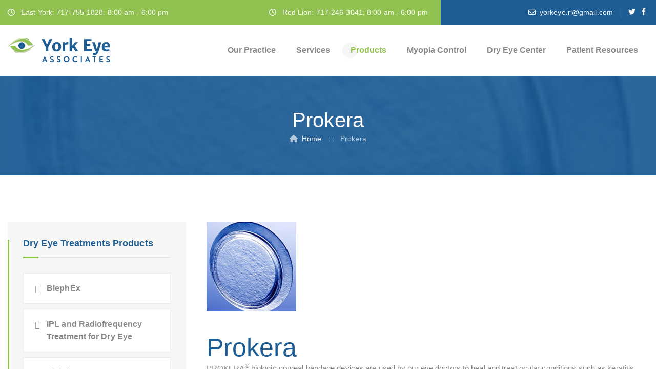

--- FILE ---
content_type: text/html; charset=UTF-8
request_url: https://www.yorkeye.com/products/prokera
body_size: 13250
content:
        
<!DOCTYPE html><html
class="" lang="en-US"><head><meta
charset="UTF-8"><meta
name="viewport" content="width=device-width, initial-scale=1.0, viewport-fit=cover, minimum-scale=1"><meta
http-equiv="X-UA-Compatible" content="ie=edge"><meta
name="referrer" content="origin-when-cross-origin" /><link
rel="apple-touch-icon" sizes="180x180" href="/apple-touch-icon.png"><link
rel="icon" type="image/png" sizes="32x32" href="/favicon-32x32.png"><link
rel="icon" type="image/png" sizes="16x16" href="/favicon-16x16.png"><link
rel="manifest" href="/site.webmanifest"> <script src="https://kit.fontawesome.com/85af3ae07b.js" crossorigin="anonymous"></script><script>/*! modernizr 3.6.0 (Custom Build) | MIT *
     	* https://modernizr.com/download/?-webp-setclasses !*/
!function(e,n,A){function o(e){var n=u.className,A=Modernizr._config.classPrefix||"";if(c&&(n=n.baseVal),Modernizr._config.enableJSClass){var o=new RegExp("(^|\\s)"+A+"no-js(\\s|$)");n=n.replace(o,"$1"+A+"js$2")}Modernizr._config.enableClasses&&(n+=" "+A+e.join(" "+A),c?u.className.baseVal=n:u.className=n)}function t(e,n){return typeof e===n}function a(){var e,n,A,o,a,i,l;for(var f in r)if(r.hasOwnProperty(f)){if(e=[],n=r[f],n.name&&(e.push(n.name.toLowerCase()),n.options&&n.options.aliases&&n.options.aliases.length))for(A=0;A<n.options.aliases.length;A++)e.push(n.options.aliases[A].toLowerCase());for(o=t(n.fn,"function")?n.fn():n.fn,a=0;a<e.length;a++)i=e[a],l=i.split("."),1===l.length?Modernizr[l[0]]=o:(!Modernizr[l[0]]||Modernizr[l[0]]instanceof Boolean||(Modernizr[l[0]]=new Boolean(Modernizr[l[0]])),Modernizr[l[0]][l[1]]=o),s.push((o?"":"no-")+l.join("-"))}}function i(e,n){if("object"==typeof e)for(var A in e)f(e,A)&&i(A,e[A]);else{e=e.toLowerCase();var t=e.split("."),a=Modernizr[t[0]];if(2==t.length&&(a=a[t[1]]),"undefined"!=typeof a)return Modernizr;n="function"==typeof n?n():n,1==t.length?Modernizr[t[0]]=n:(!Modernizr[t[0]]||Modernizr[t[0]]instanceof Boolean||(Modernizr[t[0]]=new Boolean(Modernizr[t[0]])),Modernizr[t[0]][t[1]]=n),o([(n&&0!=n?"":"no-")+t.join("-")]),Modernizr._trigger(e,n)}return Modernizr}var s=[],r=[],l={_version:"3.6.0",_config:{classPrefix:"",enableClasses:!0,enableJSClass:!0,usePrefixes:!0},_q:[],on:function(e,n){var A=this;setTimeout(function(){n(A[e])},0)},addTest:function(e,n,A){r.push({name:e,fn:n,options:A})},addAsyncTest:function(e){r.push({name:null,fn:e})}},Modernizr=function(){};Modernizr.prototype=l,Modernizr=new Modernizr;var f,u=n.documentElement,c="svg"===u.nodeName.toLowerCase();!function(){var e={}.hasOwnProperty;f=t(e,"undefined")||t(e.call,"undefined")?function(e,n){return n in e&&t(e.constructor.prototype[n],"undefined")}:function(n,A){return e.call(n,A)}}(),l._l={},l.on=function(e,n){this._l[e]||(this._l[e]=[]),this._l[e].push(n),Modernizr.hasOwnProperty(e)&&setTimeout(function(){Modernizr._trigger(e,Modernizr[e])},0)},l._trigger=function(e,n){if(this._l[e]){var A=this._l[e];setTimeout(function(){var e,o;for(e=0;e<A.length;e++)(o=A[e])(n)},0),delete this._l[e]}},Modernizr._q.push(function(){l.addTest=i}),Modernizr.addAsyncTest(function(){function e(e,n,A){function o(n){var o=n&&"load"===n.type?1==t.width:!1,a="webp"===e;i(e,a&&o?new Boolean(o):o),A&&A(n)}var t=new Image;t.onerror=o,t.onload=o,t.src=n}var n=[{uri:"[data-uri]",name:"webp"},{uri:"[data-uri]",name:"webp.alpha"},{uri:"[data-uri]",name:"webp.animation"},{uri:"[data-uri]",name:"webp.lossless"}],A=n.shift();e(A.name,A.uri,function(A){if(A&&"load"===A.type)for(var o=0;o<n.length;o++)e(n[o].name,n[o].uri)})}),a(),o(s),delete l.addTest,delete l.addAsyncTest;for(var p=0;p<Modernizr._q.length;p++)Modernizr._q[p]();e.Modernizr=Modernizr}(window,document);
/*! Lazy Load background images !*/
document.addEventListener("DOMContentLoaded",function(){var e;if("IntersectionObserver"in window){e=document.querySelectorAll(".lazy");var n=new IntersectionObserver(function(e,t){e.forEach(function(e){if(e.isIntersecting){var t=e.target;t.classList.remove("lazy"),n.unobserve(t)}})});e.forEach(function(e){n.observe(e)})}else{var t;function o(){t&&clearTimeout(t),t=setTimeout(function(){var n=window.pageYOffset;e.forEach(function(e){e.offsetTop<window.innerHeight+n&&(e.src=e.dataset.src,e.classList.remove("lazy"))}),0==e.length&&(document.removeEventListener("scroll",o),window.removeEventListener("resize",o),window.removeEventListener("orientationChange",o))},20)}e=document.querySelectorAll(".lazy"),document.addEventListener("scroll",o),window.addEventListener("resize",o),window.addEventListener("orientationChange",o)}});</script> <link
rel="stylesheet" type="text/css" href="/assets/css/styles.css?id=271f613e52e97ccf627d" defer/>
 <script defer data-domain="yorkeye.com" src="https://plausible.io/js/plausible.js"></script>             <title>Prokera | York Eye</title><meta name="generator" content="SEOmatic">
<meta name="description" content="Independent optometric eyecare group serving the greater York County area.">
<meta name="referrer" content="no-referrer-when-downgrade">
<meta name="robots" content="all">
<meta content="en_US" property="og:locale">
<meta content="York Eye" property="og:site_name">
<meta content="website" property="og:type">
<meta content="https://www.yorkeye.com/products/prokera" property="og:url">
<meta content="Prokera" property="og:title">
<meta content="Independent optometric eyecare group serving the greater York County area." property="og:description">
<meta content="https://www.yorkeye.com/uploads/images/_1200x630_fit_center-center_82_none/IMG_4815.JPG?mtime=1641758042" property="og:image">
<meta content="840" property="og:image:width">
<meta content="630" property="og:image:height">
<meta name="twitter:card" content="summary_large_image">
<meta name="twitter:creator" content="@">
<meta name="twitter:title" content="Prokera">
<meta name="twitter:description" content="Independent optometric eyecare group serving the greater York County area.">
<meta name="twitter:image" content="https://www.yorkeye.com/uploads/images/_1200x630_fit_center-center_82_none/IMG_4815.JPG?mtime=1641758042">
<meta name="twitter:image:width" content="840">
<meta name="twitter:image:height" content="630">
<link href="https://www.yorkeye.com/products/prokera" rel="canonical">
<link href="https://www.yorkeye.com/" rel="home">
<link type="text/plain" href="https://www.yorkeye.com/humans.txt" rel="author">
<link href="https://www.yorkeye.com/products/prokera" rel="alternate" hreflang="en-us">
<link href="https://www.carlislevisioncare.com/products/prokera" rel="alternate" hreflang="en-us">
<link href="https://www.mechanicsburgeye.com/products/prokera" rel="alternate" hreflang="en-us">
<link href="https://www.wheatlyneyecare.com/products/prokera" rel="alternate" hreflang="x-default">
<link href="https://www.wheatlyneyecare.com/products/prokera" rel="alternate" hreflang="en-us"></head><body><div
class="page"><header
id="masthead" class="header ttm-header-style-01 clearfix"><div
class="top_bar ttm-bgcolor-darkgrey ttm-textcolor-white clearfix"><div
class="container"><div
class="row"><div
class="col-lg-12"><div
class="d-flex flex-row align-items-center justify-content-center"><div
class="ttm-bg ttm-col-bgcolor-yes ttm-left-span ttm-bgcolor-skincolor ttm-textcolor-white mr-auto padding_right25"><div
class="ttm-col-wrapper-bg-layer ttm-bg-layer"></div><div
class="layer-content"><div
class="top_bar_contact_item"><div
class="top_bar_icon"><i
class="fa fa-clock-o"></i></div>
East York: 717-755-1828:
8:00 am - 6:00 pm</div></div></div><div
class="ttm-bg ttm-col-bgcolor-yes ttm-left-span ttm-bgcolor-skincolor ttm-textcolor-white mr-auto padding_right25"><div
class="ttm-col-wrapper-bg-layer ttm-bg-layer"></div><div
class="layer-content"><div
class="top_bar_contact_item"><div
class="top_bar_icon"><i
class="fa fa-clock-o"></i></div>
Red Lion: 717-246-3041:
8:00 am - 6:00 pm</div></div></div><div
class="d-flex align-items-center"><div
class="top_bar_contact_item"><div
class="top_bar_icon"><i
class="fa fa-envelope-o"></i></div><a
href="mailto:yorkeye.rl@gmail.com">yorkeye.rl@gmail.com</a></div><div
class="top_bar_contact_item top_bar_social"><ul
class="social-icons"><li>
<a
class="tooltip-top" href="https://twitter.com/YorkEyeAssoc" rel="noopener" aria-label="Twitter" data-tooltip="Twitter">
<i
class="themifyicon ti-e74b "><style type="text/css">.ti-e74b:before{content:"\e74b"}</style></i></a></li><li>
<a
class="tooltip-top" href="https://www.facebook.com/yorkeye" rel="noopener" aria-label="Facebook" data-tooltip="Facebook">
<i
class="themifyicon ti-e741 "><style type="text/css">.ti-e741:before{content:"\e741"}</style></i></a></li></ul></div></div></div></div></div></div></div><div
id="site-header-menu" class="site-header-menu"><div
class="site-header-menu-inner ttm-stickable-header"><div
class="container"><div
class="row"><div
class="col-lg-12"><div
class="site-navigation d-flex flex-row align-items-center justify-content-between"><div
class="site-branding w-sm-75">
<a
class="home-link" href="https://www.yorkeye.com/" title="York Eye" rel="home" aria-label="York Eye">
<svg
class="w-100" width="200px" height="48px" xmlns="http://www.w3.org/2000/svg" xmlns:xlink="http://www.w3.org/1999/xlink" viewBox="0 0 200 48" version="1.1"><title>Group 2</title>
<defs>
<polygon
id="path-1" points="0 0 49.5545667 0 49.5545667 17.8275605 0 17.8275605"></polygon>
</defs>
<g
id="Page-1" stroke="none" stroke-width="1" fill="none" fill-rule="evenodd">
<g
id="Group-2" transform="translate(-0.000000, -0.000000)">
<path
d="M79.1875,26 L79.1875,17.671875 L87.171875,2.21875 L81.84375,2.21875 L77.34375,11.4375 L76.75,13.203125 L76.0625,11.4375 L71.6875,2.21875 L66.21875,2.21875 L74.203125,17.640625 L74.203125,26 L79.1875,26 Z M95.40625,26.25 C97.125,26.25 98.6510417,25.9010417 99.984375,25.203125 C101.317708,24.5052083 102.359375,23.4791667 103.109375,22.125 C103.859375,20.7708333 104.234375,19.1354167 104.234375,17.21875 C104.234375,15.46875 103.945313,13.8984375 103.367188,12.5078125 C102.789063,11.1171875 101.864583,10.0078125 100.59375,9.1796875 C99.3229167,8.3515625 97.703125,7.9375 95.734375,7.9375 C94.0052083,7.9375 92.4739583,8.28385417 91.140625,8.9765625 C89.8072917,9.66927083 88.765625,10.6901042 88.015625,12.0390625 C87.265625,13.3880208 86.890625,15.015625 86.890625,16.921875 C86.890625,18.671875 87.1796875,20.2473958 87.7578125,21.6484375 C88.3359375,23.0494792 89.2604167,24.1666667 90.53125,25 C91.8020833,25.8333333 93.4270833,26.25 95.40625,26.25 Z M95.578125,22.8125 C94.7552083,22.8125 94.0703125,22.5416667 93.5234375,22 C92.9765625,21.4583333 92.5755208,20.7369792 92.3203125,19.8359375 C92.0651042,18.9348958 91.9375,17.9375 91.9375,16.84375 C91.9375,13.21875 93.15625,11.40625 95.59375,11.40625 C96.8020833,11.40625 97.703125,11.9609375 98.296875,13.0703125 C98.890625,14.1796875 99.1875,15.5677083 99.1875,17.234375 C99.1875,20.953125 97.984375,22.8125 95.578125,22.8125 Z M112.078125,26 L112.078125,13.984375 C113.223958,12.9114583 114.546875,12.375 116.046875,12.375 C116.619792,12.375 117.059896,12.4140625 117.367188,12.4921875 C117.674479,12.5703125 117.947917,12.6770833 118.1875,12.8125 L118.1875,12.8125 L118.1875,8.109375 C117.9375,7.96354167 117.473958,7.890625 116.796875,7.890625 C116.088542,7.890625 115.393229,8.0234375 114.710938,8.2890625 C114.028646,8.5546875 113.429688,8.89583333 112.914063,9.3125 C112.398438,9.72916667 112.010417,10.1666667 111.75,10.625 L111.75,10.625 L111.53125,8.1875 L107.203125,8.1875 L107.203125,26 L112.078125,26 Z M125.703125,26 L125.703125,22.671875 L125.640625,20.65625 L127.546875,18.578125 L132.15625,26 L137.703125,26 L130.71875,15.109375 L137.078125,8.1875 L131.5625,8.1875 L125.546875,15.21875 L125.703125,10.734375 L125.703125,0.046875 L120.828125,0.046875 L120.828125,26 L125.703125,26 Z M164.453125,26 L164.453125,22.078125 L153.90625,22.078125 L153.90625,15.703125 L161.21875,15.703125 L161.21875,11.9375 L153.90625,11.9375 L153.90625,6.03125 L163.4375,6.03125 L163.4375,2.21875 L148.9375,2.21875 L148.9375,26 L164.453125,26 Z M168.84375,33.921875 C169.104167,33.921875 169.497396,33.8880208 170.023438,33.8203125 C170.549479,33.7526042 170.947917,33.6770833 171.21875,33.59375 C172.5,33.21875 173.661458,32.4479167 174.703125,31.28125 C175.744792,30.1145833 176.578125,28.5104167 177.203125,26.46875 L177.203125,26.46875 L182.75,8.1875 L177.515625,8.1875 L175.34375,17.703125 L174.140625,22.84375 L172.84375,17.703125 L170.140625,8.1875 L164.859375,8.1875 L170.90625,26 L173,26 C172.6875,27.2291667 172.268229,28.1328125 171.742188,28.7109375 C171.216146,29.2890625 170.684896,29.6458333 170.148438,29.78125 C169.611979,29.9166667 168.973958,29.984375 168.234375,29.984375 C168.067708,29.984375 167.778646,29.9479167 167.367188,29.875 C166.955729,29.8020833 166.65625,29.734375 166.46875,29.671875 L166.46875,29.671875 L166.46875,33.625 C166.552083,33.6875 166.901042,33.7526042 167.515625,33.8203125 C168.130208,33.8880208 168.572917,33.921875 168.84375,33.921875 Z M192.046875,26.25 C193.380208,26.25 194.661458,26.078125 195.890625,25.734375 C197.119792,25.390625 198.041667,24.96875 198.65625,24.46875 L198.65625,24.46875 L197.859375,21.703125 C197.411458,21.953125 196.705729,22.1692708 195.742188,22.3515625 C194.778646,22.5338542 193.958333,22.625 193.28125,22.625 C191.864583,22.625 190.742188,22.265625 189.914063,21.546875 C189.085938,20.828125 188.625,19.734375 188.53125,18.265625 L188.53125,18.265625 L199.0625,18.265625 C199.177083,17.5364583 199.234375,16.421875 199.234375,14.921875 C199.213542,13.2864583 198.888021,11.9479167 198.257813,10.90625 C197.627604,9.86458333 196.791667,9.109375 195.75,8.640625 C194.708333,8.171875 193.541667,7.9375 192.25,7.9375 C190.458333,7.9375 188.914063,8.328125 187.617188,9.109375 C186.320313,9.890625 185.333333,10.96875 184.65625,12.34375 C183.979167,13.71875 183.640625,15.28125 183.640625,17.03125 C183.640625,18.9583333 183.963542,20.6119792 184.609375,21.9921875 C185.255208,23.3723958 186.208333,24.4270833 187.46875,25.15625 C188.729167,25.8854167 190.255208,26.25 192.046875,26.25 Z M194.703125,15.5625 L188.609375,15.5625 C188.776042,14.0520833 189.143229,12.9817708 189.710938,12.3515625 C190.278646,11.7213542 191.041667,11.40625 192,11.40625 C192.958333,11.40625 193.651042,11.7005208 194.078125,12.2890625 C194.505208,12.8776042 194.71875,13.7395833 194.71875,14.875 C194.71875,15.1770833 194.713542,15.40625 194.703125,15.5625 L194.703125,15.5625 Z" id="YorkEye" fill="#1D5D94" fill-rule="nonzero"></path>
<g
id="Group-Copy-7" transform="translate(0.000000, 0.000000)">
<path
d="M27.233,0.649625 C28.279,0.250625 30.988,0.250625 32.034,0.649625 C30.434,0.649625 28.834,0.649625 27.233,0.649625" id="Fill-16" fill="#C2C6B9"></path>
<path
d="M23.634,20.089625 C18.335,16.434625 21.614,7.755625 27.954,8.329625 C30.259,8.538625 31.702,9.978625 32.994,11.688625 C35.992,17.843625 29.042,23.795625 23.634,20.089625" id="Fill-17" fill="#1D5D94"></path>
<path
d="M30.114,22.970625 C40.064,22.280625 45.796,17.371625 52.674,13.609625 C52.674,13.688625 52.674,13.768625 52.674,13.849625 C46.364,18.899625 38.236,26.421625 27.714,27.529625 C15.946,28.768625 9.761,22.669625 4.674,16.009625 C4.72,15.815625 4.914,15.770625 4.914,15.529625 C8.573,15.749625 11.094,14.829625 14.754,15.050625 C17.493,19.110625 20.82,22.583625 27.233,22.970625 C27.647,23.367625 29.7,23.367625 30.114,22.970625" id="Fill-18" fill="#91C251"></path>
<path
d="M27.233,22.970625 C28.193,22.970625 29.153,22.970625 30.114,22.970625 C29.7,23.367625 27.647,23.367625 27.233,22.970625" id="Fill-19" fill="#C2C6B9"></path>
<path
d="M22.914,28.729625 C24.034,28.729625 25.153,28.729625 26.273,28.729625 C25.703,29.128625 23.484,29.128625 22.914,28.729625" id="Fill-20" fill="#C2C6B9"></path>
<g
id="Group-28" transform="translate(0.000000, 0.102065)">
<mask
id="mask-2" fill="white">
<use
xlink:href="#path-1"></use>
</mask>
<g
id="Clip-22"></g>
<path
d="M7.073,8.70856046 C7.462,9.27756046 5.918,10.2455605 5.394,10.6275605 C3.853,11.7535605 4.456,11.1655605 5.874,9.90756046 C6.184,9.63256046 6.848,9.25856046 7.073,8.70856046" id="Fill-21" fill="#C2C6B9" mask="url(#mask-2)"></path>
<path
d="M33.233,0.547560458 C34.67,0.417560458 36.065,1.45056046 37.313,1.98756046 C39.045,2.73256046 40.6,3.74756046 41.634,3.42756046 C42.165,3.95556046 41.213,4.22556046 41.153,4.86856046 C40.343,4.15856046 39.072,3.90956046 38.273,3.18756046 C26.877,-2.68943954 12.168,5.64756046 5.153,11.8275605 C4.817,11.7435605 5.133,11.4055605 5.394,11.3475605 C7.142,9.33456046 10.56,7.71556046 11.874,6.06756046 C15.222,4.13456046 18.711,2.34456046 22.914,1.26756046 C25.354,0.986560458 29.985,0.820560458 33.233,0.547560458" id="Fill-23" fill="#C2C6B9" mask="url(#mask-2)"></path>
<path
d="M49.313,13.5075605 C49.44,13.7005605 49.564,13.8975605 49.554,14.2275605 C46.506,14.7795605 42.712,14.5845605 39.714,15.1875605 C32.203,-0.231439542 8.423,9.92756046 0.114,17.8275605 C-0.403,17.4495605 0.999,16.9685605 1.073,16.3875605 C7.259,12.3645605 15.06,6.08656046 25.554,6.06752561 C31.961,6.05556046 36.963,9.14356046 39.233,14.4675605 C42.251,13.8035605 46.085,13.9595605 49.313,13.5075605" id="Fill-24" fill="#C2C6B9" mask="url(#mask-2)"></path>
<path
d="M11.874,6.06756046 C10.899,6.85256046 9.528,7.24356046 8.754,8.22756046 C9.151,6.97356046 10.801,6.39456046 12.114,5.58656046 C18.362,1.74756046 28.615,-2.04343954 38.273,1.26756046 C39.511,1.69256046 41.545,1.89956046 41.634,3.42756046 C40.6,3.74756046 39.045,2.73256046 37.313,1.98756046 C36.065,1.45056046 34.67,0.417560458 33.233,0.547560458 C32.834,0.547560458 32.434,0.547560458 32.034,0.547560458 C30.988,0.148560458 28.279,0.148560458 27.233,0.547560458 C25.444,0.438560458 24.26,0.934560458 22.914,1.26756046 C18.711,2.34456046 15.222,4.13456046 11.874,6.06756046" id="Fill-25" fill="#91C251" mask="url(#mask-2)"></path>
<path
d="M22.914,1.26756046 C24.26,0.934560458 25.444,0.438560458 27.233,0.547560458 C28.834,0.547560458 30.434,0.547560458 32.034,0.547560458 C32.434,0.547560458 32.834,0.547560458 33.233,0.547560458 C29.985,0.820560458 25.354,0.986560458 22.914,1.26756046" id="Fill-26" fill="#FFFFFE" mask="url(#mask-2)"></path>
<path
d="M1.073,16.3875605 C2.122,14.4575605 4.302,12.9395605 6.354,11.3475605 C13.642,5.69456046 25.893,-1.64643954 38.273,3.18756046 C39.072,3.90956046 40.343,4.15856046 41.153,4.86856046 C44.437,7.02556046 47.937,10.2435605 49.313,13.5075605 C46.085,13.9595605 42.251,13.8035605 39.233,14.4675605 C36.963,9.14356046 31.961,6.05556046 25.554,6.06756046 C15.06,6.08656046 7.259,12.3645605 1.073,16.3875605" id="Fill-27" fill="#91C251" mask="url(#mask-2)"></path>
</g>
<path
d="M23.634,20.089625 C29.042,23.795625 35.992,17.843625 32.994,11.688625 C38.07,17.307625 28.904,25.561625 23.634,20.089625" id="Fill-29" fill="#C2C6B9"></path>
<g
id="Group-33" transform="translate(4.674000, 13.849625)" fill="#C2C6B9">
<path
d="M8.8817842e-16,2.16 C5.087,8.82 11.272,14.919 23.04,13.68 C33.562,12.572 41.69,5.05 48,-3.55271368e-15 C48.279,0.041 48.261,0.379 48.24,0.72 C41.108,6.408 32.548,13.996 21.36,14.64 C19.197,14.765 14.665,13.537 13.679,13.919 C13.653,13.931 13.701,14.136 13.679,14.16 C11.752,13.529 10.329,12.391 8.399,11.76 C5.514,8.779 1.274,5.961 8.8817842e-16,2.16" id="Fill-30"></path>
<path
d="M37.44,9.839 C39.368,9.447 41.796,7.477 43.44,6 C37.394,13.205 19.999,20.232 7.92,13.44 C8.487,12.574 7.275,12.789 7.92,12 C8,12 8.08,12 8.16,12 C10.019,14.868 16.211,15.463 21.84,15.36 C20.955,15.916 19.044,15.444 17.76,15.6 C20.841,16.359 24.138,15.259 26.88,14.88 C27.249,14.753 26.895,14.629 26.639,14.64 C30.48,13.281 34.317,11.918 37.44,9.839" id="Fill-32"></path>
</g>
<path
d="M26.273,28.729625 C34.599,27.934625 40.396,24.611625 45.714,20.810625 C45.615,21.914625 43.202,22.774625 42.114,23.688625 C38.991,25.767625 35.154,27.130625 31.313,28.489625 C29.661,28.677625 28.13,28.985625 26.514,29.209625 C20.885,29.312625 14.693,28.717625 12.834,25.849625 C12.79,25.645625 12.928,25.622625 13.073,25.609625 C15.003,26.240625 16.426,27.378625 18.353,28.009625 C19.739,28.384625 21.182,28.700625 22.914,28.729625 C23.484,29.128625 25.703,29.128625 26.273,28.729625" id="Fill-34" fill="#91C251"></path>
<path
d="M26.514,29.209625 C28.13,28.985625 29.661,28.677625 31.313,28.489625 C31.569,28.478625 31.923,28.602625 31.554,28.729625 C28.812,29.108625 25.515,30.208625 22.434,29.449625 C23.718,29.293625 25.629,29.765625 26.514,29.209625" id="Fill-35" fill="#FFFFFE"></path>
</g>
<path
d="M68.664,47 C68.92,47 69.064,46.84 69.128,46.68 L69.912,44.952 L74.696,44.952 L75.48,46.68 C75.592,46.904 75.704,47 75.944,47 L77.336,47 C77.576,47 77.704,46.792 77.608,46.584 L72.68,35.816 C72.632,35.72 72.568,35.64 72.408,35.64 L72.248,35.64 C72.104,35.64 72.024,35.72 71.976,35.816 L67,46.584 C66.904,46.792 67.032,47 67.272,47 L68.664,47 Z M73.912,43.176 L70.696,43.176 L72.264,39.656 L72.312,39.656 L73.912,43.176 Z M86.508,47.16 C88.764,47.16 90.188,45.64 90.188,43.992 C90.188,41.928 88.396,41 86.844,40.376 C85.548,39.848 84.956,39.336 84.956,38.584 C84.956,38.072 85.452,37.464 86.364,37.464 C87.244,37.464 88.46,38.264 88.588,38.344 C88.78,38.472 89.02,38.344 89.148,38.152 L89.756,37.24 C89.868,37.08 89.82,36.808 89.66,36.712 C89.34,36.472 88.092,35.64 86.46,35.64 C83.916,35.64 82.86,37.288 82.86,38.712 C82.86,40.6 84.364,41.56 85.868,42.168 C87.212,42.712 87.9,43.272 87.9,44.088 C87.9,44.776 87.276,45.32 86.444,45.32 C85.6229474,45.32 84.642338,44.7316343 84.2264756,44.4602828 L84.0919673,44.3707957 C84.0583158,44.3480332 84.0364211,44.3330526 84.028,44.328 C83.884,44.216 83.612,44.216 83.484,44.44 L82.908,45.432 C82.764,45.688 82.844,45.768 82.988,45.912 C83.308,46.216 84.492,47.16 86.508,47.16 Z M99.68,47.16 C101.936,47.16 103.36,45.64 103.36,43.992 C103.36,41.928 101.568,41 100.016,40.376 C98.72,39.848 98.128,39.336 98.128,38.584 C98.128,38.072 98.624,37.464 99.536,37.464 C100.416,37.464 101.632,38.264 101.76,38.344 C101.952,38.472 102.192,38.344 102.32,38.152 L102.928,37.24 C103.04,37.08 102.992,36.808 102.832,36.712 C102.512,36.472 101.264,35.64 99.632,35.64 C97.088,35.64 96.032,37.288 96.032,38.712 C96.032,40.6 97.536,41.56 99.04,42.168 C100.384,42.712 101.072,43.272 101.072,44.088 C101.072,44.776 100.448,45.32 99.616,45.32 C98.7949474,45.32 97.814338,44.7316343 97.3984756,44.4602828 L97.2639673,44.3707957 C97.2303158,44.3480332 97.2084211,44.3330526 97.2,44.328 C97.056,44.216 96.784,44.216 96.656,44.44 L96.08,45.432 C95.936,45.688 96.016,45.768 96.16,45.912 C96.48,46.216 97.664,47.16 99.68,47.16 Z M114.852,47.16 C118.052,47.16 120.612,44.616 120.612,41.416 C120.612,38.216 118.052,35.64 114.852,35.64 C111.652,35.64 109.108,38.216 109.108,41.416 C109.108,44.616 111.652,47.16 114.852,47.16 Z M114.852,45.08 C112.836,45.08 111.188,43.432 111.188,41.416 C111.188,39.4 112.836,37.72 114.852,37.72 C116.868,37.72 118.532,39.4 118.532,41.416 C118.532,43.432 116.868,45.08 114.852,45.08 Z M132.168,47.16 C133.592,47.16 134.968,46.664 136.056,45.608 C136.168,45.496 136.2,45.288 136.072,45.176 L135.08,44.152 C134.984,44.056 134.808,44.04 134.68,44.152 C134.008,44.696 133.192,45.064 132.232,45.064 C130.184,45.064 128.648,43.368 128.648,41.368 C128.648,39.352 130.168,37.64 132.216,37.64 C133.112,37.64 134.008,37.992 134.68,38.584 C134.808,38.712 134.968,38.712 135.08,38.584 L136.056,37.576 C136.184,37.448 136.184,37.256 136.04,37.128 C134.952,36.152 133.784,35.64 132.168,35.64 C128.968,35.64 126.392,38.216 126.392,41.416 C126.392,44.616 128.968,47.16 132.168,47.16 Z M144.444,47 C144.604,47 144.748,46.856 144.748,46.696 L144.748,36.104 C144.748,35.944 144.604,35.8 144.444,35.8 L142.956,35.8 C142.796,35.8 142.652,35.944 142.652,36.104 L142.652,46.696 C142.652,46.856 142.796,47 142.956,47 L144.444,47 Z M152.368,47 C152.624,47 152.768,46.84 152.832,46.68 L153.616,44.952 L158.4,44.952 L159.184,46.68 C159.296,46.904 159.408,47 159.648,47 L161.04,47 C161.28,47 161.408,46.792 161.312,46.584 L156.384,35.816 C156.336,35.72 156.272,35.64 156.112,35.64 L155.952,35.64 C155.808,35.64 155.728,35.72 155.68,35.816 L150.704,46.584 C150.608,46.792 150.736,47 150.976,47 L152.368,47 Z M157.616,43.176 L154.4,43.176 L155.968,39.656 L156.016,39.656 L157.616,43.176 Z M169.972,47 C170.132,47 170.276,46.856 170.276,46.696 L170.276,37.72 L172.724,37.72 C172.9,37.72 173.028,37.576 173.028,37.416 L173.028,36.104 C173.028,35.944 172.9,35.8 172.724,35.8 L165.732,35.8 C165.556,35.8 165.428,35.944 165.428,36.104 L165.428,37.416 C165.428,37.576 165.556,37.72 165.732,37.72 L168.18,37.72 L168.18,46.696 C168.18,46.856 168.324,47 168.484,47 L169.972,47 Z M186.008,47 C186.184,47 186.312,46.856 186.312,46.696 L186.312,45.384 C186.312,45.224 186.184,45.08 186.008,45.08 L181.272,45.08 L181.272,42.28 L185.224,42.28 C185.384,42.28 185.528,42.152 185.528,41.976 L185.528,40.648 C185.528,40.488 185.384,40.344 185.224,40.344 L181.272,40.344 L181.272,37.72 L186.008,37.72 C186.184,37.72 186.312,37.576 186.312,37.416 L186.312,36.104 C186.312,35.944 186.184,35.8 186.008,35.8 L179.496,35.8 C179.32,35.8 179.192,35.944 179.192,36.104 L179.192,46.696 C179.192,46.856 179.32,47 179.496,47 L186.008,47 Z M196.044,47.16 C198.3,47.16 199.724,45.64 199.724,43.992 C199.724,41.928 197.932,41 196.38,40.376 C195.084,39.848 194.492,39.336 194.492,38.584 C194.492,38.072 194.988,37.464 195.9,37.464 C196.78,37.464 197.996,38.264 198.124,38.344 C198.316,38.472 198.556,38.344 198.684,38.152 L199.292,37.24 C199.404,37.08 199.356,36.808 199.196,36.712 C198.876,36.472 197.628,35.64 195.996,35.64 C193.452,35.64 192.396,37.288 192.396,38.712 C192.396,40.6 193.9,41.56 195.404,42.168 C196.748,42.712 197.436,43.272 197.436,44.088 C197.436,44.776 196.812,45.32 195.98,45.32 C195.158947,45.32 194.178338,44.7316343 193.762476,44.4602828 L193.627967,44.3707957 C193.594316,44.3480332 193.572421,44.3330526 193.564,44.328 C193.42,44.216 193.148,44.216 193.02,44.44 L192.444,45.432 C192.3,45.688 192.38,45.768 192.524,45.912 C192.844,46.216 194.028,47.16 196.044,47.16 Z" id="ASSOCIATES" fill="#1D5D94" fill-rule="nonzero"></path>
</g>
</g>
</svg></a></div><div
class="d-flex flex-row"><div
class="btn-show-menu-mobile menubar menubar--squeeze">
<span
class="menubar-box">
<span
class="menubar-inner"></span>
</span></div><nav
class="main-menu menu-mobile " id="menu"><ul
class="menu"><li
class="mega-menu-item ">
<a
href="https://www.yorkeye.com/our-practice"  class="mega-menu-link text-wrap w-100">Our Practice</a><ul
class="mega-submenu"><li
class=" ">
<a
href="https://www.yorkeye.com/our-practice/mission-vision"  class=" text-wrap w-100">Mission &amp; Vision</a></li><li
class=" ">
<a
href="https://www.yorkeye.com/our-practice/meet-the-doctors"  class=" text-wrap w-100">Meet The Doctors</a></li><li
class=" ">
<a
href="https://www.yorkeye.com/our-practice/office-tour"  class=" text-wrap w-100">Office Tour</a></li><li
class=" ">
<a
href="https://www.yorkeye.com/our-practice/blog"  class=" text-wrap w-100">Blog</a></li><li
class=" ">
<a
href="https://www.yorkeye.com/our-practice/contact-us"  class=" text-wrap w-100">Contact Us/Our Locations</a></li></ul></li><li
class="mega-menu-item ">
<a
href="https://www.yorkeye.com/vision-eyecare-services"  class="mega-menu-link text-wrap w-100">Services</a><ul
class="mega-submenu"><li
class=" ">
<a
href="https://www.yorkeye.com/vision-eyecare-services/core-services"  class=" text-wrap w-100">Core Services</a></li><li
class=" ">
<a
href="https://www.yorkeye.com/vision-eyecare-services/specialty-services"  class=" text-wrap w-100">Specialty Services</a></li><li
class=" ">
<a
href="https://www.yorkeye.com/vision-eyecare-services/diagnostic-instrumentation"  class=" text-wrap w-100">Diagnostic Instrumentation</a></li><li
class=" ">
<a
href="https://www.yorkeye.com/vision-eyecare-services/dry-eye-services"  class=" text-wrap w-100">Dry Eye Services</a></li></ul></li><li
class="mega-menu-item active">
<a
href="https://www.yorkeye.com/products"  class="mega-menu-link text-wrap w-100">Products</a><ul
class="mega-submenu"><li
class=" ">
<a
href="https://www.yorkeye.com/products/contact-lenses-3"  class=" text-wrap w-100">Contact lenses</a></li><li
class=" ">
<a
href="https://www.yorkeye.com/products/eyeglass-frames-2"  class=" text-wrap w-100">Eyeglass frames</a></li><li
class=" ">
<a
href="https://www.yorkeye.com/products/sport-safety-sun-3"  class=" text-wrap w-100">Sport, Safety &amp; Sun</a></li><li
class=" ">
<a
href="https://www.yorkeye.com/products/supplemental-care-products-2"  class=" text-wrap w-100">Supplemental Care Products</a></li></ul></li><li
class=" ">
<a
href="https://www.yorkeye.com/myopia-control"  class=" text-wrap w-100">Myopia Control</a></li><li
class=" ">
<a
href="https://www.yorkeye.com/dry-eye-center-of-pennsylvania"  class=" text-wrap w-100">Dry Eye Center</a></li><li
class="mega-menu-item ">
<a
href="https://www.yorkeye.com/patient-resources"  class="mega-menu-link text-wrap w-100">Patient Resources</a><ul
class="mega-submenu"><li
class=" ">
<a
href="http://secure.yourlens.com/YORKEYEASSOCIATES/"  target="_blank" rel="noopener" class=" text-wrap w-100">Order Contact Lenses</a></li><li
class=" ">
<a
href="https://www.yorkeye.com/patient-resources/patient-forms"  class=" text-wrap w-100">Patient Forms</a></li><li
class=" ">
<a
href="https://www.yorkeye.com/patient-resources/insurance-plans"  class=" text-wrap w-100">Insurance Plans</a></li><li
class=" ">
<a
href="https://www.yorkeye.com/patient-resources/notice-of-privacy-practices"  class=" text-wrap w-100">Notice of Privacy Practices</a></li><li
class=" ">
<a
href="https://www.yorkeye.com/patient-resources/our-payment-policy"  class=" text-wrap w-100">Our Payment Policy</a></li></ul></li></ul></nav></div></div></div></div></div></div></div></header><div
class="site-main"><div
id="block-73625" class="bg-image ttm-bgimage-yes ttm-bg bg-image ttm-bgcolor-darkgrey"><style type="text/css">html.no-webp #block-73625{background-image:url(/imager/7bc0ee636b3b83484fc3b9348863bd22/66214/Prokera_2bca39983d9d2b5572265e026f5a0c31.jpeg)}@media (min-width:175px){html.no-webp #block-73625{background-image:url(/imager/7bc0ee636b3b83484fc3b9348863bd22/66214/Prokera_15bb96fe761545affb336b54cd77a22c.jpeg)}}@media (min-width:175px){html.no-webp #block-73625{background-image:url(/imager/7bc0ee636b3b83484fc3b9348863bd22/66214/Prokera_e252dbdc27543e10d1bdf1969fe750e5.jpeg)}}@media (min-width:175px){html.no-webp #block-73625{background-image:url(/imager/7bc0ee636b3b83484fc3b9348863bd22/66214/Prokera_73e912ac268e3457967e85029a1d6040.jpeg)}}html.webp #block-73625{background-image:url(/imager/7bc0ee636b3b83484fc3b9348863bd22/66214/Prokera_2bca39983d9d2b5572265e026f5a0c31.webp)}@media (min-width:175px){html.webp #block-73625{background-image:url(/imager/7bc0ee636b3b83484fc3b9348863bd22/66214/Prokera_15bb96fe761545affb336b54cd77a22c.webp)}}@media (min-width:175px){html.webp #block-73625{background-image:url(/imager/7bc0ee636b3b83484fc3b9348863bd22/66214/Prokera_e252dbdc27543e10d1bdf1969fe750e5.webp)}}@media (min-width:175px){html.webp #block-73625{background-image:url(/imager/7bc0ee636b3b83484fc3b9348863bd22/66214/Prokera_73e912ac268e3457967e85029a1d6040.webp)}}</style><div
class="ttm-row-wrapper-bg-layer ttm-bg-layer"></div><div
class="ttm-page-title-row-inner ttm-bgcolor-darkgrey"><div
class="container"><div
class="row align-items-center"><div
class="col-lg-12"><div
class="page-title-heading"><h1 class="title fs-40">Prokera</h1></div><div
class="breadcrumb-wrapper">
<span>
<i
class="fa fa-home mr-2"></i><a
title="Homepage" href="https://www.yorkeye.com/">Home</a>
</span>
<span
class="ttm-bread-sep">&nbsp; :&nbsp;: &nbsp;</span>
<span>Prokera</span></div></div></div></div></div></div><div
class="site-main"><div
class="ttm-row sidebar ttm-sidebar-left ttm-bgcolor-white clearfix"><div
class="container"><div
class="row"><div
class="col-lg-3 widget-area sidebar-left"><aside
class="widget widget-nav-menu with-title"><h3 class="widget-title">Dry Eye Treatments Products</h3><ul><li ><a
href="https://www.yorkeye.com/products/blephex">BlephEx</a></li><li ><a
href="https://www.yorkeye.com/products/ipl-and-radiofrequency-treatment-for-dry-eye">IPL and Radiofrequency Treatment for Dry Eye</a></li><li ><a
href="https://www.yorkeye.com/products/lipiflow">LipiFlow</a></li><li
class="active"><a
href="https://www.yorkeye.com/products/prokera">Prokera</a></li><li ><a
href="https://www.yorkeye.com/products/tearcare">TearCare</a></li></ul></aside><aside
class="widget widget-text ttm-bgcolor-darkgrey"><div
class="contact_class"><h4>Our Location</h4><p></p><br><h4>Quick Contact</h4><p>Email: <a
href="mailto:yorkeye.rl@gmail.com">yorkeye.rl@gmail.com</a></p><br><h4>East York: 717-755-1828</h4><p>
Monday
8:00 am - 6:00 pm</p>
<br><h4>Red Lion: 717-246-3041</h4><p>
Monday
8:00 am - 6:00 pm</p><p
style="margin-top:18px;"><a
class="ttm-btn ttm-btn-size-md ttm-btn-shape-round ttm-btn-style-fill ttm-btn-color-skincolor" href="https://www.yorkeye.com/our-practice/contact-us">Book Appointment</a></p></div></aside></div><div
class="col-lg-9 content-area"><div
class="ttm-service-single-content-area"><div
class="ttm-featured-wrapper margin_bottom40 text-center">
<img
class="product-demo" src="/uploads/images/Prokera.jpeg" alt="Prokera"></div><div
class="ttm-service-description"><h2 class="fs-50">Prokera</h2><p>PROKERA<sup>®</sup> biologic corneal bandage devices are used by our eye doctors to heal and treat ocular conditions such as keratitis, moderate to severe dry eye disease, recurrent corneal erosions, filamentary keratitis, persistent epithelial defects, neurotrophic corneas, herpetic ulcers, and many other ocular surface diseases such as chemical burns and Stevens-Johnson syndrome.</p></div></div></div></div></div></div></div></div><footer
id="" class="footer ttm-bgcolor-darkgrey widget-footer ttm-bgimage-yes ttm-bg clearfix"><div
class="ttm-row-wrapper-bg-layer ttm-bg-layer"></div><div
class="second-footer"><div
class="container"><div
class="row justify-content-between"><div
class="col-xs-12 col-sm-6 col-md-6 col-lg-3 widget-area"><div
class="widget widget_text clearfix"><div
class="footer-logo">
<svg
class="img-fluid auto_size" width="200px" height="48px" xmlns="http://www.w3.org/2000/svg" xmlns:xlink="http://www.w3.org/1999/xlink" viewBox="0 0 200 48" version="1.1"><title>Group 2</title>
<defs>
<polygon
id="path-1" points="0 0 49.5545667 0 49.5545667 17.8275605 0 17.8275605"></polygon>
</defs>
<g
id="Page-1" stroke="none" stroke-width="1" fill="none" fill-rule="evenodd">
<g
id="Group-2">
<path
d="M79.1875,26 L79.1875,17.671875 L87.171875,2.21875 L81.84375,2.21875 L77.34375,11.4375 L76.75,13.203125 L76.0625,11.4375 L71.6875,2.21875 L66.21875,2.21875 L74.203125,17.640625 L74.203125,26 L79.1875,26 Z M95.40625,26.25 C97.125,26.25 98.6510417,25.9010417 99.984375,25.203125 C101.317708,24.5052083 102.359375,23.4791667 103.109375,22.125 C103.859375,20.7708333 104.234375,19.1354167 104.234375,17.21875 C104.234375,15.46875 103.945312,13.8984375 103.367188,12.5078125 C102.789062,11.1171875 101.864583,10.0078125 100.59375,9.1796875 C99.3229167,8.3515625 97.703125,7.9375 95.734375,7.9375 C94.0052083,7.9375 92.4739583,8.28385417 91.140625,8.9765625 C89.8072917,9.66927083 88.765625,10.6901042 88.015625,12.0390625 C87.265625,13.3880208 86.890625,15.015625 86.890625,16.921875 C86.890625,18.671875 87.1796875,20.2473958 87.7578125,21.6484375 C88.3359375,23.0494792 89.2604167,24.1666667 90.53125,25 C91.8020833,25.8333333 93.4270833,26.25 95.40625,26.25 Z M95.578125,22.8125 C94.7552083,22.8125 94.0703125,22.5416667 93.5234375,22 C92.9765625,21.4583333 92.5755208,20.7369792 92.3203125,19.8359375 C92.0651042,18.9348958 91.9375,17.9375 91.9375,16.84375 C91.9375,13.21875 93.15625,11.40625 95.59375,11.40625 C96.8020833,11.40625 97.703125,11.9609375 98.296875,13.0703125 C98.890625,14.1796875 99.1875,15.5677083 99.1875,17.234375 C99.1875,20.953125 97.984375,22.8125 95.578125,22.8125 Z M112.078125,26 L112.078125,13.984375 C113.223958,12.9114583 114.546875,12.375 116.046875,12.375 C116.619792,12.375 117.059896,12.4140625 117.367188,12.4921875 C117.674479,12.5703125 117.947917,12.6770833 118.1875,12.8125 L118.1875,12.8125 L118.1875,8.109375 C117.9375,7.96354167 117.473958,7.890625 116.796875,7.890625 C116.088542,7.890625 115.393229,8.0234375 114.710938,8.2890625 C114.028646,8.5546875 113.429688,8.89583333 112.914062,9.3125 C112.398438,9.72916667 112.010417,10.1666667 111.75,10.625 L111.75,10.625 L111.53125,8.1875 L107.203125,8.1875 L107.203125,26 L112.078125,26 Z M125.703125,26 L125.703125,22.671875 L125.640625,20.65625 L127.546875,18.578125 L132.15625,26 L137.703125,26 L130.71875,15.109375 L137.078125,8.1875 L131.5625,8.1875 L125.546875,15.21875 L125.703125,10.734375 L125.703125,0.046875 L120.828125,0.046875 L120.828125,26 L125.703125,26 Z M164.453125,26 L164.453125,22.078125 L153.90625,22.078125 L153.90625,15.703125 L161.21875,15.703125 L161.21875,11.9375 L153.90625,11.9375 L153.90625,6.03125 L163.4375,6.03125 L163.4375,2.21875 L148.9375,2.21875 L148.9375,26 L164.453125,26 Z M168.84375,33.921875 C169.104167,33.921875 169.497396,33.8880208 170.023438,33.8203125 C170.549479,33.7526042 170.947917,33.6770833 171.21875,33.59375 C172.5,33.21875 173.661458,32.4479167 174.703125,31.28125 C175.744792,30.1145833 176.578125,28.5104167 177.203125,26.46875 L177.203125,26.46875 L182.75,8.1875 L177.515625,8.1875 L175.34375,17.703125 L174.140625,22.84375 L172.84375,17.703125 L170.140625,8.1875 L164.859375,8.1875 L170.90625,26 L173,26 C172.6875,27.2291667 172.268229,28.1328125 171.742188,28.7109375 C171.216146,29.2890625 170.684896,29.6458333 170.148438,29.78125 C169.611979,29.9166667 168.973958,29.984375 168.234375,29.984375 C168.067708,29.984375 167.778646,29.9479167 167.367188,29.875 C166.955729,29.8020833 166.65625,29.734375 166.46875,29.671875 L166.46875,29.671875 L166.46875,33.625 C166.552083,33.6875 166.901042,33.7526042 167.515625,33.8203125 C168.130208,33.8880208 168.572917,33.921875 168.84375,33.921875 Z M192.046875,26.25 C193.380208,26.25 194.661458,26.078125 195.890625,25.734375 C197.119792,25.390625 198.041667,24.96875 198.65625,24.46875 L198.65625,24.46875 L197.859375,21.703125 C197.411458,21.953125 196.705729,22.1692708 195.742188,22.3515625 C194.778646,22.5338542 193.958333,22.625 193.28125,22.625 C191.864583,22.625 190.742188,22.265625 189.914062,21.546875 C189.085938,20.828125 188.625,19.734375 188.53125,18.265625 L188.53125,18.265625 L199.0625,18.265625 C199.177083,17.5364583 199.234375,16.421875 199.234375,14.921875 C199.213542,13.2864583 198.888021,11.9479167 198.257812,10.90625 C197.627604,9.86458333 196.791667,9.109375 195.75,8.640625 C194.708333,8.171875 193.541667,7.9375 192.25,7.9375 C190.458333,7.9375 188.914062,8.328125 187.617188,9.109375 C186.320312,9.890625 185.333333,10.96875 184.65625,12.34375 C183.979167,13.71875 183.640625,15.28125 183.640625,17.03125 C183.640625,18.9583333 183.963542,20.6119792 184.609375,21.9921875 C185.255208,23.3723958 186.208333,24.4270833 187.46875,25.15625 C188.729167,25.8854167 190.255208,26.25 192.046875,26.25 Z M194.703125,15.5625 L188.609375,15.5625 C188.776042,14.0520833 189.143229,12.9817708 189.710938,12.3515625 C190.278646,11.7213542 191.041667,11.40625 192,11.40625 C192.958333,11.40625 193.651042,11.7005208 194.078125,12.2890625 C194.505208,12.8776042 194.71875,13.7395833 194.71875,14.875 C194.71875,15.1770833 194.713542,15.40625 194.703125,15.5625 L194.703125,15.5625 Z" id="YorkEye" fill="#FFFFFF" fill-rule="nonzero"></path>
<g
id="Group-Copy-7">
<path
d="M27.233,0.649625 C28.279,0.250625 30.988,0.250625 32.034,0.649625 C30.434,0.649625 28.834,0.649625 27.233,0.649625" id="Fill-16" fill="#C2C6B9"></path>
<path
d="M23.634,20.089625 C18.335,16.434625 21.614,7.755625 27.954,8.329625 C30.259,8.538625 31.702,9.978625 32.994,11.688625 C35.992,17.843625 29.042,23.795625 23.634,20.089625" id="Fill-17" fill="#FFFFFF"></path>
<path
d="M30.114,22.970625 C40.064,22.280625 45.796,17.371625 52.674,13.609625 C52.674,13.688625 52.674,13.768625 52.674,13.849625 C46.364,18.899625 38.236,26.421625 27.714,27.529625 C15.946,28.768625 9.761,22.669625 4.674,16.009625 C4.72,15.815625 4.914,15.770625 4.914,15.529625 C8.573,15.749625 11.094,14.829625 14.754,15.050625 C17.493,19.110625 20.82,22.583625 27.233,22.970625 C27.647,23.367625 29.7,23.367625 30.114,22.970625" id="Fill-18" fill="#91C251"></path>
<path
d="M27.233,22.970625 C28.193,22.970625 29.153,22.970625 30.114,22.970625 C29.7,23.367625 27.647,23.367625 27.233,22.970625" id="Fill-19" fill="#C2C6B9"></path>
<path
d="M22.914,28.729625 C24.034,28.729625 25.153,28.729625 26.273,28.729625 C25.703,29.128625 23.484,29.128625 22.914,28.729625" id="Fill-20" fill="#C2C6B9"></path>
<g
id="Group-28" transform="translate(0.000000, 0.102065)">
<mask
id="mask-2" fill="white">
<use
xlink:href="#path-1"></use>
</mask>
<g
id="Clip-22"></g>
<path
d="M7.073,8.70856046 C7.462,9.27756046 5.918,10.2455605 5.394,10.6275605 C3.853,11.7535605 4.456,11.1655605 5.874,9.90756046 C6.184,9.63256046 6.848,9.25856046 7.073,8.70856046" id="Fill-21" fill="#C2C6B9" mask="url(#mask-2)"></path>
<path
d="M33.233,0.547560458 C34.67,0.417560458 36.065,1.45056046 37.313,1.98756046 C39.045,2.73256046 40.6,3.74756046 41.634,3.42756046 C42.165,3.95556046 41.213,4.22556046 41.153,4.86856046 C40.343,4.15856046 39.072,3.90956046 38.273,3.18756046 C26.877,-2.68943954 12.168,5.64756046 5.153,11.8275605 C4.817,11.7435605 5.133,11.4055605 5.394,11.3475605 C7.142,9.33456046 10.56,7.71556046 11.874,6.06756046 C15.222,4.13456046 18.711,2.34456046 22.914,1.26756046 C25.354,0.986560458 29.985,0.820560458 33.233,0.547560458" id="Fill-23" fill="#C2C6B9" mask="url(#mask-2)"></path>
<path
d="M49.313,13.5075605 C49.44,13.7005605 49.564,13.8975605 49.554,14.2275605 C46.506,14.7795605 42.712,14.5845605 39.714,15.1875605 C32.203,-0.231439542 8.423,9.92756046 0.114,17.8275605 C-0.403,17.4495605 0.999,16.9685605 1.073,16.3875605 C7.259,12.3645605 15.06,6.08656046 25.554,6.06752561 C31.961,6.05556046 36.963,9.14356046 39.233,14.4675605 C42.251,13.8035605 46.085,13.9595605 49.313,13.5075605" id="Fill-24" fill="#C2C6B9" mask="url(#mask-2)"></path>
<path
d="M11.874,6.06756046 C10.899,6.85256046 9.528,7.24356046 8.754,8.22756046 C9.151,6.97356046 10.801,6.39456046 12.114,5.58656046 C18.362,1.74756046 28.615,-2.04343954 38.273,1.26756046 C39.511,1.69256046 41.545,1.89956046 41.634,3.42756046 C40.6,3.74756046 39.045,2.73256046 37.313,1.98756046 C36.065,1.45056046 34.67,0.417560458 33.233,0.547560458 C32.834,0.547560458 32.434,0.547560458 32.034,0.547560458 C30.988,0.148560458 28.279,0.148560458 27.233,0.547560458 C25.444,0.438560458 24.26,0.934560458 22.914,1.26756046 C18.711,2.34456046 15.222,4.13456046 11.874,6.06756046" id="Fill-25" fill="#91C251" mask="url(#mask-2)"></path>
<path
d="M22.914,1.26756046 C24.26,0.934560458 25.444,0.438560458 27.233,0.547560458 C28.834,0.547560458 30.434,0.547560458 32.034,0.547560458 C32.434,0.547560458 32.834,0.547560458 33.233,0.547560458 C29.985,0.820560458 25.354,0.986560458 22.914,1.26756046" id="Fill-26" fill="#FFFFFE" mask="url(#mask-2)"></path>
<path
d="M1.073,16.3875605 C2.122,14.4575605 4.302,12.9395605 6.354,11.3475605 C13.642,5.69456046 25.893,-1.64643954 38.273,3.18756046 C39.072,3.90956046 40.343,4.15856046 41.153,4.86856046 C44.437,7.02556046 47.937,10.2435605 49.313,13.5075605 C46.085,13.9595605 42.251,13.8035605 39.233,14.4675605 C36.963,9.14356046 31.961,6.05556046 25.554,6.06756046 C15.06,6.08656046 7.259,12.3645605 1.073,16.3875605" id="Fill-27" fill="#91C251" mask="url(#mask-2)"></path>
</g>
<path
d="M23.634,20.089625 C29.042,23.795625 35.992,17.843625 32.994,11.688625 C38.07,17.307625 28.904,25.561625 23.634,20.089625" id="Fill-29" fill="#C2C6B9"></path>
<g
id="Group-33" transform="translate(4.674000, 13.849625)" fill="#C2C6B9">
<path
d="M0,2.16 C5.087,8.82 11.272,14.919 23.04,13.68 C33.562,12.572 41.69,5.05 48,0 C48.279,0.041 48.261,0.379 48.24,0.72 C41.108,6.408 32.548,13.996 21.36,14.64 C19.197,14.765 14.665,13.537 13.679,13.919 C13.653,13.931 13.701,14.136 13.679,14.16 C11.752,13.529 10.329,12.391 8.399,11.76 C5.514,8.779 1.274,5.961 0,2.16" id="Fill-30"></path>
<path
d="M37.44,9.839 C39.368,9.447 41.796,7.477 43.44,6 C37.394,13.205 19.999,20.232 7.92,13.44 C8.487,12.574 7.275,12.789 7.92,12 C8,12 8.08,12 8.16,12 C10.019,14.868 16.211,15.463 21.84,15.36 C20.955,15.916 19.044,15.444 17.76,15.6 C20.841,16.359 24.138,15.259 26.88,14.88 C27.249,14.753 26.895,14.629 26.639,14.64 C30.48,13.281 34.317,11.918 37.44,9.839" id="Fill-32"></path>
</g>
<path
d="M26.273,28.729625 C34.599,27.934625 40.396,24.611625 45.714,20.810625 C45.615,21.914625 43.202,22.774625 42.114,23.688625 C38.991,25.767625 35.154,27.130625 31.313,28.489625 C29.661,28.677625 28.13,28.985625 26.514,29.209625 C20.885,29.312625 14.693,28.717625 12.834,25.849625 C12.79,25.645625 12.928,25.622625 13.073,25.609625 C15.003,26.240625 16.426,27.378625 18.353,28.009625 C19.739,28.384625 21.182,28.700625 22.914,28.729625 C23.484,29.128625 25.703,29.128625 26.273,28.729625" id="Fill-34" fill="#91C251"></path>
<path
d="M26.514,29.209625 C28.13,28.985625 29.661,28.677625 31.313,28.489625 C31.569,28.478625 31.923,28.602625 31.554,28.729625 C28.812,29.108625 25.515,30.208625 22.434,29.449625 C23.718,29.293625 25.629,29.765625 26.514,29.209625" id="Fill-35" fill="#FFFFFE"></path>
</g>
<path
d="M68.664,47 C68.92,47 69.064,46.84 69.128,46.68 L69.912,44.952 L74.696,44.952 L75.48,46.68 C75.592,46.904 75.704,47 75.944,47 L77.336,47 C77.576,47 77.704,46.792 77.608,46.584 L72.68,35.816 C72.632,35.72 72.568,35.64 72.408,35.64 L72.248,35.64 C72.104,35.64 72.024,35.72 71.976,35.816 L67,46.584 C66.904,46.792 67.032,47 67.272,47 L68.664,47 Z M73.912,43.176 L70.696,43.176 L72.264,39.656 L72.312,39.656 L73.912,43.176 Z M86.508,47.16 C88.764,47.16 90.188,45.64 90.188,43.992 C90.188,41.928 88.396,41 86.844,40.376 C85.548,39.848 84.956,39.336 84.956,38.584 C84.956,38.072 85.452,37.464 86.364,37.464 C87.244,37.464 88.46,38.264 88.588,38.344 C88.78,38.472 89.02,38.344 89.148,38.152 L89.756,37.24 C89.868,37.08 89.82,36.808 89.66,36.712 C89.34,36.472 88.092,35.64 86.46,35.64 C83.916,35.64 82.86,37.288 82.86,38.712 C82.86,40.6 84.364,41.56 85.868,42.168 C87.212,42.712 87.9,43.272 87.9,44.088 C87.9,44.776 87.276,45.32 86.444,45.32 C85.6229474,45.32 84.642338,44.7316343 84.2264756,44.4602828 L84.0919673,44.3707957 C84.0583158,44.3480332 84.0364211,44.3330526 84.028,44.328 C83.884,44.216 83.612,44.216 83.484,44.44 L82.908,45.432 C82.764,45.688 82.844,45.768 82.988,45.912 C83.308,46.216 84.492,47.16 86.508,47.16 Z M99.68,47.16 C101.936,47.16 103.36,45.64 103.36,43.992 C103.36,41.928 101.568,41 100.016,40.376 C98.72,39.848 98.128,39.336 98.128,38.584 C98.128,38.072 98.624,37.464 99.536,37.464 C100.416,37.464 101.632,38.264 101.76,38.344 C101.952,38.472 102.192,38.344 102.32,38.152 L102.928,37.24 C103.04,37.08 102.992,36.808 102.832,36.712 C102.512,36.472 101.264,35.64 99.632,35.64 C97.088,35.64 96.032,37.288 96.032,38.712 C96.032,40.6 97.536,41.56 99.04,42.168 C100.384,42.712 101.072,43.272 101.072,44.088 C101.072,44.776 100.448,45.32 99.616,45.32 C98.7949474,45.32 97.814338,44.7316343 97.3984756,44.4602828 L97.2639673,44.3707957 C97.2303158,44.3480332 97.2084211,44.3330526 97.2,44.328 C97.056,44.216 96.784,44.216 96.656,44.44 L96.08,45.432 C95.936,45.688 96.016,45.768 96.16,45.912 C96.48,46.216 97.664,47.16 99.68,47.16 Z M114.852,47.16 C118.052,47.16 120.612,44.616 120.612,41.416 C120.612,38.216 118.052,35.64 114.852,35.64 C111.652,35.64 109.108,38.216 109.108,41.416 C109.108,44.616 111.652,47.16 114.852,47.16 Z M114.852,45.08 C112.836,45.08 111.188,43.432 111.188,41.416 C111.188,39.4 112.836,37.72 114.852,37.72 C116.868,37.72 118.532,39.4 118.532,41.416 C118.532,43.432 116.868,45.08 114.852,45.08 Z M132.168,47.16 C133.592,47.16 134.968,46.664 136.056,45.608 C136.168,45.496 136.2,45.288 136.072,45.176 L135.08,44.152 C134.984,44.056 134.808,44.04 134.68,44.152 C134.008,44.696 133.192,45.064 132.232,45.064 C130.184,45.064 128.648,43.368 128.648,41.368 C128.648,39.352 130.168,37.64 132.216,37.64 C133.112,37.64 134.008,37.992 134.68,38.584 C134.808,38.712 134.968,38.712 135.08,38.584 L136.056,37.576 C136.184,37.448 136.184,37.256 136.04,37.128 C134.952,36.152 133.784,35.64 132.168,35.64 C128.968,35.64 126.392,38.216 126.392,41.416 C126.392,44.616 128.968,47.16 132.168,47.16 Z M144.444,47 C144.604,47 144.748,46.856 144.748,46.696 L144.748,36.104 C144.748,35.944 144.604,35.8 144.444,35.8 L142.956,35.8 C142.796,35.8 142.652,35.944 142.652,36.104 L142.652,46.696 C142.652,46.856 142.796,47 142.956,47 L144.444,47 Z M152.368,47 C152.624,47 152.768,46.84 152.832,46.68 L153.616,44.952 L158.4,44.952 L159.184,46.68 C159.296,46.904 159.408,47 159.648,47 L161.04,47 C161.28,47 161.408,46.792 161.312,46.584 L156.384,35.816 C156.336,35.72 156.272,35.64 156.112,35.64 L155.952,35.64 C155.808,35.64 155.728,35.72 155.68,35.816 L150.704,46.584 C150.608,46.792 150.736,47 150.976,47 L152.368,47 Z M157.616,43.176 L154.4,43.176 L155.968,39.656 L156.016,39.656 L157.616,43.176 Z M169.972,47 C170.132,47 170.276,46.856 170.276,46.696 L170.276,37.72 L172.724,37.72 C172.9,37.72 173.028,37.576 173.028,37.416 L173.028,36.104 C173.028,35.944 172.9,35.8 172.724,35.8 L165.732,35.8 C165.556,35.8 165.428,35.944 165.428,36.104 L165.428,37.416 C165.428,37.576 165.556,37.72 165.732,37.72 L168.18,37.72 L168.18,46.696 C168.18,46.856 168.324,47 168.484,47 L169.972,47 Z M186.008,47 C186.184,47 186.312,46.856 186.312,46.696 L186.312,45.384 C186.312,45.224 186.184,45.08 186.008,45.08 L181.272,45.08 L181.272,42.28 L185.224,42.28 C185.384,42.28 185.528,42.152 185.528,41.976 L185.528,40.648 C185.528,40.488 185.384,40.344 185.224,40.344 L181.272,40.344 L181.272,37.72 L186.008,37.72 C186.184,37.72 186.312,37.576 186.312,37.416 L186.312,36.104 C186.312,35.944 186.184,35.8 186.008,35.8 L179.496,35.8 C179.32,35.8 179.192,35.944 179.192,36.104 L179.192,46.696 C179.192,46.856 179.32,47 179.496,47 L186.008,47 Z M196.044,47.16 C198.3,47.16 199.724,45.64 199.724,43.992 C199.724,41.928 197.932,41 196.38,40.376 C195.084,39.848 194.492,39.336 194.492,38.584 C194.492,38.072 194.988,37.464 195.9,37.464 C196.78,37.464 197.996,38.264 198.124,38.344 C198.316,38.472 198.556,38.344 198.684,38.152 L199.292,37.24 C199.404,37.08 199.356,36.808 199.196,36.712 C198.876,36.472 197.628,35.64 195.996,35.64 C193.452,35.64 192.396,37.288 192.396,38.712 C192.396,40.6 193.9,41.56 195.404,42.168 C196.748,42.712 197.436,43.272 197.436,44.088 C197.436,44.776 196.812,45.32 195.98,45.32 C195.158947,45.32 194.178338,44.7316343 193.762476,44.4602828 L193.627967,44.3707957 C193.594316,44.3480332 193.572421,44.3330526 193.564,44.328 C193.42,44.216 193.148,44.216 193.02,44.44 L192.444,45.432 C192.3,45.688 192.38,45.768 192.524,45.912 C192.844,46.216 194.028,47.16 196.044,47.16 Z" id="ASSOCIATES" fill="#FFFFFF" fill-rule="nonzero"></path>
</g>
</g>
</svg></div><div
class="textwidget widget-text"><p>A private, professional practice serving York County and the surrounding communities</p><ul
class="widget_contact_wrapper no-padding"><li><i
class="footer-svg ttm-textcolor-skincolor fa fa-envelope-o"></i><a
href="mailto:yorkeye.rl@gmail.com">yorkeye.rl@gmail.com</a></li></ul></div></div></div><div
class="col-xs-12 col-sm-6 col-md-6 col-lg-3 widget-area"><div
class="widget widget_nav_menu clearfix"><h3 class="widget-title">Quick Links</h3><ul
class="menu"><li
class="list-style-none border-b border-yellow-300">
<a
href="https://www.yorkeye.com/our-practice/meet-the-doctors" >
Meet The Doctors
</a></li><li
class="list-style-none border-b border-yellow-300">
<a
href="https://www.yorkeye.com/our-practice/contact-us" >
Contact Us/Our Locations
</a></li><li
class="list-style-none border-b border-yellow-300">
<a
href="https://www.yorkeye.com/patient-resources/patient-forms" >
Patient Forms
</a></li><li
class="list-style-none border-b border-yellow-300">
<a
href="https://www.yorkeye.com/patient-resources/our-payment-policy" >
Our Payment Policy
</a></li><li
class="list-style-none border-b border-yellow-300">
<a
href="https://www.yorkeye.com/patient-resources/notice-of-privacy-practices" >
Notice of Privacy Practices
</a></li><li
class="list-style-none border-b border-yellow-300">
<a
href="https://www.yorkeye.com/employment-opportunities" >
Employment Opportunities
</a></li></ul></div></div><div
class="col-xs-12 col-sm-6 col-md-6 col-lg-3 widget-area"><div
class="widget widget-timing clearfix"><h3 class="widget-title">East York: 717-755-1828</h3><div
class="ttm-timelist-block-wrapper"><ul
class="ttm-timelist-block"><li
class="">Sunday:
<span
class="service-time">
Closed
</span></li><li
class="active">Monday:
<span
class="service-time">
8:00 am - 6:00 pm
</span></li><li
class="">Tuesday:
<span
class="service-time">
8:00 am - 6:00 pm
</span></li><li
class="">Wednesday:
<span
class="service-time">
8:00 am - 6:00 pm
</span></li><li
class="">Thursday:
<span
class="service-time">
9:00 am - 5:00 pm
</span></li><li
class="">Friday:
<span
class="service-time">
8:00 am - 4:30 pm
</span></li><li
class="">Saturday:
<span
class="service-time">
8:00 am - 12:00 pm
</span>
<span
style="display:block;font-size:12px;font-style:italic;text-align:right;">* Our office is open on select Saturdays, please contact us for availability</span></li></ul><ul
class="widget_contact_wrapper text"><li><i
class="ttm-textcolor-skincolor fa fa-map-marker"></i>2321, East Market Street, York, 17402, York County, Pennsylvania, United States</li></ul></div></div></div><div
class="col-xs-12 col-sm-6 col-md-6 col-lg-3 widget-area"><div
class="widget widget-timing clearfix"><h3 class="widget-title">Red Lion: 717-246-3041</h3><div
class="ttm-timelist-block-wrapper"><ul
class="ttm-timelist-block"><li
class="">Sunday:
<span
class="service-time">
Closed
</span></li><li
class="active">Monday:
<span
class="service-time">
8:00 am - 6:00 pm
</span></li><li
class="">Tuesday:
<span
class="service-time">
8:00 am - 7:30 pm
</span></li><li
class="">Wednesday:
<span
class="service-time">
8:00 am - 6:00 pm
</span></li><li
class="">Thursday:
<span
class="service-time">
9:00 am - 5:00 pm
</span></li><li
class="">Friday:
<span
class="service-time">
8:00 am - 4:00 pm
</span></li><li
class="">Saturday:
<span
class="service-time">
Closed
</span></li></ul><ul
class="widget_contact_wrapper text"><li><i
class="ttm-textcolor-skincolor fa fa-map-marker"></i>3094, Cape Horn Road, Red Lion, 17356, York County, Pennsylvania, United States</li></ul></div></div></div></div></div></div><div
class="first-footer ttm-bgcolor-darkgrey clearfix"><div
class="container"><div
class="row align-items-center"><div
class="col-xs-12 col-sm-12 col-md-12 col-xl-12 widget-area"><div
class="social-icons circle text-right"><ul
class="list-inline"><li>
<a
class="tooltip-top" href="https://twitter.com/YorkEyeAssoc" rel="noopener" aria-label="Twitter" data-tooltip="Twitter">
<i
class="themifyicon ti-e74b "><style type="text/css">.ti-e74b:before{content:"\e74b"}</style></i></a></li><li>
<a
class="tooltip-top" href="https://www.facebook.com/yorkeye" rel="noopener" aria-label="Facebook" data-tooltip="Facebook">
<i
class="themifyicon ti-e741 "><style type="text/css">.ti-e741:before{content:"\e741"}</style></i></a></li></ul></div></div></div></div></div><div
class="bottom-footer-text"><div
class="container"><div
class="row copyright"><div
class="col-md-12"><div
class="text-center">
<span>© 2025 Sanspareil Eyecare . All Rights Reserved. Site by <a
href="https://siebird.com/">Siebird</a></span></div></div></div></div></div></footer>
<a
id="totop" href="#top" aria-label="top_bar_icon">
<i
class="fa fa-angle-up"></i>
</a></div> <script src="/assets/js/main.js?id=ceb5e0b1be5a4a71d660" defer></script> <script type="application/ld+json">{"@context":"https://schema.org","@graph":[{"@type":"WebPage","author":{"@id":"#identity"},"copyrightHolder":{"@id":"#identity"},"copyrightYear":"2022","creator":{"@id":"#creator"},"dateCreated":"2022-01-12T07:58:23-05:00","dateModified":"2022-01-12T07:58:56-05:00","datePublished":"2022-01-12T07:58:00-05:00","description":"Independent optometric eyecare group serving the greater York County area.","headline":"Prokera","image":{"@type":"ImageObject","url":"https://www.yorkeye.com/uploads/images/_1200x630_fit_center-center_82_none/IMG_4815.JPG?mtime=1641758042"},"inLanguage":"en-us","mainEntityOfPage":"https://www.yorkeye.com/products/prokera","name":"Prokera","publisher":{"@id":"#creator"},"url":"https://www.yorkeye.com/products/prokera"},{"@id":"#identity","@type":"LocalBusiness","priceRange":"$"},{"@id":"#creator","@type":"Organization"},{"@type":"BreadcrumbList","description":"Breadcrumbs list","itemListElement":[{"@type":"ListItem","item":"https://www.yorkeye.com/","name":"Homepage","position":1},{"@type":"ListItem","item":"https://www.yorkeye.com/products","name":"Products","position":2},{"@type":"ListItem","item":"https://www.yorkeye.com/products/prokera","name":"Prokera","position":3}],"name":"Breadcrumbs"}]}</script><script src="https://cdn.tailwindcss.com"></script></body></html><!-- Cached by Blitz on 2025-12-22T17:19:54-05:00 --><!-- Served by Blitz on 2026-01-24T18:11:38-05:00 -->